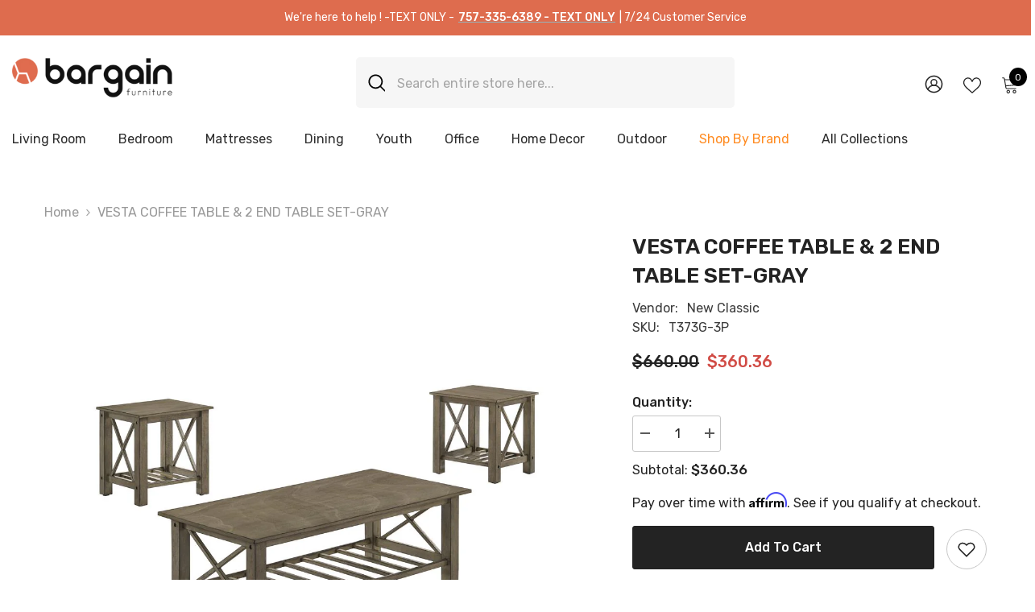

--- FILE ---
content_type: text/javascript
request_url: https://www.thebargainfurniture.com/cdn/shop/t/14/assets/tabs.js?v=183410777427384361681702407604
body_size: 192
content:
class ProductTabs extends HTMLElement{constructor(){super(),this.tab=this.querySelectorAll(".tab-title"),this.tabContents=this.querySelector(".tabs-contents"),this.tabContent=this.querySelectorAll(".tab-content"),this.link=this.querySelectorAll(".toggleLink"),this.readMore=this.querySelectorAll("[data-show-more-toogle]"),this.tabClose=this.querySelectorAll(".pdViewTab-close"),this.isVerticalPopup="sidebar"===this.dataset.vertical,this.isVerticalSidebarMobile="sidebar-mobile"===this.dataset.verticalMobile;for(let t=0;t<this.tab.length;t++)this.tab[t].addEventListener("click",this.tabActive.bind(this));for(let e=0;e<this.link.length;e++)this.link[e].addEventListener("click",this.tabToggle.bind(this));document.addEventListener("click",t=>{t.target.matches("[data-show-more-toogle]")||t.target.closest("[data-show-more-toogle]")?this.readMoreReadLess(t):(t.target.matches(".pdViewTab-close")||t.target.closest(".pdViewTab-close"))&&(this.productTabClose(t),(this.isVerticalPopup||this.isVerticalSidebarMobile)&&this.handleVerticalPopupClose(t))}),(this.isVerticalPopup||this.isVerticalSidebarMobile)&&document.querySelector(".background-overlay").addEventListener("click",this.onBackgroundClick.bind(this))}tabActive(t){t.preventDefault(),t.stopPropagation();var e=t.target,s=e.getAttribute("href").replace("#",""),o=document.querySelector(".an-horizontal-shaking");e.classList.contains("is-open")||(this.tab.forEach((t,e)=>{t.classList.remove("is-open")}),e.classList.add("is-open"),this.tabContents.classList.add("is-show"),o?.classList.add("open-tab-content"),this.tabContent.forEach((t,e)=>{t.getAttribute("id")==s?t.classList.add("is-active"):t.classList.remove("is-active")})),e.classList.contains("open-tab-content")&&o?.classList.remove("open-tab-content"),this.checkTabShowMore(s)}tabToggle(t){t.preventDefault(),t.stopPropagation();var e=t.currentTarget,s=e.parentNode.nextElementSibling;e.classList.contains("popup-mobile")&&window.innerWidth<=551?$(s).hasClass("is-show")?$(s).removeClass("is-show"):$(s).addClass("is-show"):window.innerWidth<=551&&e.classList.contains("show-mobile")?(e.classList.remove("is-open"),e.classList.remove("show-mobile"),$(s).slideUp("slow")):e.classList.contains("is-open")?(e.classList.remove("is-open"),this.isVerticalPopup&&window.innerWidth>550||e.matches(".sidebar-mobile")&&window.innerWidth<=550?(s.classList.remove("is-show"),document.body.classList.remove("tab-popup-show")):$(s).slideUp("slow")):(e.classList.add("is-open"),this.isVerticalPopup&&window.innerWidth>550||e.matches(".sidebar-mobile")&&window.innerWidth<=550?(s.classList.add("is-show"),document.body.classList.add("tab-popup-show")):$(s).slideDown("slow"))}readMoreReadLess(t){t.preventDefault(),t.stopPropagation();var e=t.target||t.target.closest("[data-show-more-toogle]"),s=e.getAttribute("href").replace("#",""),o=e.getAttribute("data-show-more-text"),i=e.getAttribute("data-show-less-text"),a=e.closest(".tab-showMore").dataset.desMax;e.classList.contains("is-less")?(e.closest(".tab-showMore").classList.remove("is-less"),e.classList.remove("is-less"),e.closest(".tab-showMore").classList.add("is-show"),e.classList.add("is-show"),e.innerText=o,document.getElementById(`${s}`).style.maxHeight=`${a}px`,this.tabContents.scrollIntoView({behavior:"smooth",block:"center",inline:"nearest"})):(e.closest(".tab-showMore").classList.remove("is-show"),e.classList.remove("is-show"),e.closest(".tab-showMore").classList.add("is-less"),e.classList.add("is-less"),e.innerText=i,document.getElementById(`${s}`).style.maxHeight="unset")}productTabClose(t){if(t.preventDefault(),t.stopPropagation(),this.tabContents.classList.remove("is-show"),this.tab.forEach((t,e)=>{t.classList.remove("is-open"),document.querySelector(".an-horizontal-shaking")?.classList.remove("open-tab-content")}),this.tabContent.forEach((t,e)=>{t.classList.remove("is-active"),document.querySelector(".an-horizontal-shaking")?.classList.remove("open-tab-content")}),window.innerWidth<=551){let e=t.target.closest(".toggle-content");e.classList.remove("is-show")}}checkTabShowMore(t){if(window.innerWidth>550){let e=document.getElementById(`${t}`),s=e.offsetHeight,o=parseInt(e.querySelector(".tab-showMore")?.dataset.desMax);s<o&&e.querySelector(".tab-showMore").remove()}}onBackgroundClick(t){null==t.target.closest("toggle-content.is-show")&&(document.querySelector(".toggleLink.is-open")?.classList.remove("is-open"),document.querySelector(".toggle-content.is-show")?.classList.remove("is-show"),document.body.classList.remove("tab-popup-show"))}handleVerticalPopupClose(t){let e=t.target;e.closest(".toggle-content").classList.remove("is-show"),e.closest(".tab-content").querySelector(".toggleLink").classList.remove("is-open"),document.body.classList.remove("tab-popup-show")}}customElements.define("product-tab",ProductTabs);

--- FILE ---
content_type: text/javascript
request_url: https://www.thebargainfurniture.com/cdn/shop/t/14/assets/recently-viewed-product.js?v=183758029160364495361702407632
body_size: 800
content:
jQuery.cookie=function(e,t,o){if(void 0!==t){o=o||{},null===t&&(t="",o.expires=-1);var i,r="";o.expires&&("number"==typeof o.expires||o.expires.toUTCString)&&("number"==typeof o.expires?(i=new Date).setTime(i.getTime()+864e5*o.expires):i=o.expires,r="; expires="+i.toUTCString());var n=o.path?"; path="+o.path:"",s=o.domain?"; domain="+o.domain:"",l=o.secure?"; secure":"";document.cookie=[e,"=",encodeURIComponent(t),r,n,s,l].join("")}else{var a=null;if(document.cookie&&""!=document.cookie)for(var c=document.cookie.split(";"),d=0;d<c.length;d++){var u=jQuery.trim(c[d]);if(u.substring(0,e.length+1)==e+"="){a=decodeURIComponent(u.substring(e.length+1));break}}return a}},Shopify.Products=function(){var e={howManyToShow:3,howManyToStoreInMemory:10,wrapperId:"recently-viewed-products",templateId:"recently-viewed-product-template",layout:"slider",swipe:!0,media:"adapt",onComplete:null},t=[],o=null,i=null,r=0,n=0,s={configuration:{expires:90,path:"/",domain:window.location.hostname},name:"shopify_recently_viewed",write:function(e){jQuery.cookie(this.name,e.join(" "),this.configuration)},read:function(){var e=[],t=jQuery.cookie(this.name);return null!==t&&(e=t.split(" ")),e},destroy:function(){jQuery.cookie(this.name,null,this.configuration)},remove:function(e){var t=this.read(),o=jQuery.inArray(e,t);-1!==o&&(t.splice(o,1),this.write(t))}},l=function(){if(o.find(".item").length<=2&&$("#recently-viewed-products-list").addClass("center"),$("#recently-viewed-products-list-2").addClass("recently-viewed-loaded"),o.show(),e.onComplete)try{e.onComplete()}catch(t){}},a=function(o){if(t.length&&r<e.howManyToShow){var i=window.routes.root+"/products/"+t[r]+"?view=ajax_recently_viewed";jQuery.ajax({type:"get",url:i,cache:!1,success:function(e){o.append(e),r++,a(o)},error:function(){s.remove(t[r]),r++,a(o)}})}else l()},c=function(o){let i=o.parents(".halo-recently-viewed-block");if(t.length&&n<e.howManyToShow){var r=window.routes.root+"/products/"+t[n]+"?view=ajax_section_recently_viewed";jQuery.ajax({type:"get",url:r,cache:!1,success:function(e){if(o.append(e),0==n){let t=o.find(".product-item--loadingNoInfo").parents(".product");t.remove()}n++,c(o)},error:function(){console.log($.parseJSON(xhr.responseText).description)}})}else{if(0==t.length){i.hide();return}if("slider"==e.layout){var s=o,l=s.data("item-to-show"),a=s.data("item-dots"),d=s.data("item-dots-mb"),u=s.data("item-arrows"),p=s.data("item-arrows-mb");s.length>0&&s.not(".slick-initialized")&&s.slick({mobileFirst:!0,adaptiveHeight:!0,vertical:!1,infinite:!0,slidesToShow:1,slidesToScroll:1,arrows:p,dots:d,nextArrow:window.arrows.icon_next,prevArrow:window.arrows.icon_prev,rtl:window.rtl_slick,responsive:[{breakpoint:1599,settings:{arrows:u,dots:a,get slidesToShow(){if(null!=l&&""!==l)return this.slidesToShow=l;return this.slidesToShow=1},get slidesToScroll(){if(null!=l&&""!==l)return this.slidesToScroll=l;return this.slidesToScroll=1}}},{breakpoint:1024,settings:{arrows:u,dots:a,get slidesToShow(){if(null==l||""===l)return this.slidesToShow=1;if(5==l)return this.slidesToShow=l-1;return this.slidesToShow=l},get slidesToScroll(){if(null==l||""===l)return this.slidesToScroll=1;if(5==l)return this.slidesToScroll=l-1;return this.slidesToScroll=l}}},{breakpoint:991,settings:{arrows:p,dots:d,slidesToShow:4,slidesToScroll:4}},{breakpoint:767,settings:{arrows:p,dots:d,slidesToShow:3,slidesToScroll:3}},{breakpoint:320,settings:{arrows:p,dots:d,slidesToShow:2,slidesToScroll:2}}]})}}};return{resizeImage:function(e,t){if(null==t)return e;if("master"==t)return e.replace(/http(s)?:/,"");var o=e.match(/\.(jpg|jpeg|gif|png|bmp|bitmap|tiff|tif)(\?v=\d+)?/i);if(null==o)return null;var i=e.split(o[0]),r=o[0];return(i[0]+"_"+t+r).replace(/http(s)?:/,"")},showRecentlyViewed:function(r){var r=r||{};if(jQuery.extend(e,r),t=s.read(),i=e.templateId,o=jQuery("#"+e.wrapperId),e.howManyToShow=Math.min(t.length,e.howManyToShow),e.howManyToShow&&o.length){if("recently-viewed-product-popup"==i){let n=o;a(n)}else{let l=o;c(l)}}},getConfig:function(){return e},clearList:function(){s.destroy()},recordRecentlyViewed:function(t){var t=t||{};jQuery.extend(e,t);var o=s.read();if(-1!==window.location.pathname.indexOf("/products/")){if(null==window.location.pathname.match(/\/products\/([a-z0-9\-]+)/))var i=decodeURIComponent(window.location.pathname.split("/products/")[1]);else var i=window.location.pathname.match(/\/products\/([a-z0-9\-]+)/)[1];var r=jQuery.inArray(i,o);-1===r?(o.unshift(i),o=o.splice(0,e.howManyToStoreInMemory)):(o.splice(r,1),o.unshift(i)),s.write(o)}}}}();

--- FILE ---
content_type: text/javascript
request_url: https://www.thebargainfurniture.com/cdn/shop/t/14/assets/sticky-add-to-cart.js?v=73577439278395911651702407427
body_size: 2168
content:
class StickyAddToCart extends HTMLElement{constructor(){super(),this.sticky=this,this.stickyBounds=document.getElementById("product-add-to-cart")||document.querySelector("[data-combo-addtocart]"),this.closeSticky=this.querySelector("[data-close-sticky-add-to-cart]"),this.expandSticky=this.querySelector("[data-expand-sticky-add-to-cart]"),this.closeSticky?.addEventListener("click",this.setCloseSticky.bind(this)),this.expandSticky?.addEventListener("click",this.setExpandSticky.bind(this)),this.openStickyButton=document.getElementById("show-sticky-product"),this.closeModal=this.closeStickyModal.bind(this)}connectedCallback(){this.onScrollHandler=this.onScroll.bind(this),window.addEventListener("scroll",this.onScrollHandler,!1),this.openStickyButton.addEventListener("click",this.openStickyModal.bind(this)),document.addEventListener("click",t=>{(t.target.matches(".background-overlay")||null!=t.target.closest("[data-close-sticky-mobile]")||t.target.matches("[data-close-sticky-mobile]"))&&this.closeModal()});let t=this.closest("[data-sticky-add-to-cart]").clientHeight;this.sticky.querySelector(".sticky-product-mobile").style.bottom=t+"px"}openStickyModal(){document.body.classList.add("show-mobile-options")}closeStickyModal(){document.body.classList.remove("show-mobile-options")}disconnectedCallback(){window.removeEventListener("scroll",this.onScrollHandler)}onScroll(){let t=window.pageYOffset||document.documentElement.scrollTop,e=$(this.stickyBounds).offset().top+$(this.stickyBounds).outerHeight(!0)+100,i=window.innerHeight,a=document.body.clientHeight;if(t>e&&t+i<a){if(requestAnimationFrame(this.show.bind(this)),this.sticky.classList.contains("style-1")){let s=0,o=document.getElementById("preview-bar-iframe"),r=document.querySelector(".halo-sticky-toolbar-mobile");o&&"none"!==window.getComputedStyle(o).display?s=o.offsetHeight:r&&(s=r.offsetHeight),this.sticky.style.top="auto",this.sticky.style.bottom=`${s}px`}else if(this.sticky.classList.contains("style-2")){if(document.body.classList.contains("scroll-up")){let d=document.querySelector("sticky-header").offsetHeight;window.innerWidth<551&&(d+=20),this.sticky.style.top=`${d}px`}else document.body.classList.contains("scroll-down")&&(window.innerWidth>550?this.sticky.style.top=0:this.sticky.style.top="20px")}}else requestAnimationFrame(this.hide.bind(this));this.currentScrollTop=t}hide(){this.sticky.classList.remove("show-sticky","hidden-sticky","full-sticky","animate"),document.body.classList.remove("show-mobile-options")}show(){this.sticky.classList.add("show-sticky","animate")}setCloseSticky(t){t.preventDefault(),this.sticky.classList.contains("full-sticky")?this.sticky.classList.remove("full-sticky"):this.sticky.classList.add("hidden-sticky")}setExpandSticky(t){t.preventDefault(),this.sticky.classList.add("full-sticky")}}customElements.define("sticky-add-to-cart",StickyAddToCart);class VariantStickyAddToCart extends HTMLElement{constructor(){super(),this.item=$(this).closest(".productView"),this.sticky=$(this).closest(".productView-stickyCart"),this.addEventListener("change",this.onVariantChange.bind(this))}onVariantChange(t){this.updateOptions(),this.updateMasterId(),this.updatePickupAvailability(),this.updateMedia(200),this.updateURL(),this.updateVariantInput(),this.renderProductAjaxInfo(),this.renderProductInfo(),this.updateAttribute(!this.currentVariant.available)}updateOptions(){this.options=Array.from(this.querySelectorAll("select"),t=>t.value)}decodeOptions(){this.options=this.options.map(t=>{let e=this.decodeOption(t);return e})}decodeOption(t){return t?t.split("Special_Double_Quote").join('"').split("Special_Slash").join("/"):null}encodeOption(t){return t?t.split('"').join("Special_Double_Quote").split("/").join("Special_Slash"):null}updateMasterId(){this.decodeOptions(),this.currentVariant=this.getVariantData().find(t=>t.id==this.options)}updateMedia(t){if(!this.currentVariant||!this.currentVariant?.featured_media)return;let e=this.item.find(".sticky-image"),i=this.currentVariant?.featured_image;if(!e)return;e.find("img").attr({src:i.src,srcset:i.src,alt:i.alt});let a=document.querySelectorAll(`[data-media-id="${this.dataset.section}-${this.currentVariant.featured_media.id}"]`);a&&window.setTimeout(()=>{$(a).trigger("click")},t)}updateURL(){this.currentVariant&&window.history.replaceState({},"",`${this.dataset.url}?variant=${this.currentVariant.id}`)}updateVariantInput(){let t=document.querySelectorAll(`#product-form-${this.dataset.product}, #product-form-installment-${this.dataset.product}, #product-form-sticky-${this.dataset.product}`);t.forEach(t=>{let e=t.querySelector('input[name="id"]');e.value=this.currentVariant.id,e.dispatchEvent(new Event("change",{bubbles:!0}))})}updatePickupAvailability(){let t=document.querySelector("pickup-availability");t&&(this.currentVariant?.available?t.fetchAvailability(this.currentVariant.id):(t.removeAttribute("available"),t.innerHTML=""))}renderProductAjaxInfo(){fetch(`${this.dataset.url}?variant=${this.currentVariant.id}&section_id=${this.dataset.section}`).then(t=>t.text()).then(t=>{let e=`product-price-${this.dataset.product}`,i=new DOMParser().parseFromString(t,"text/html"),a=document.getElementById(e),s=i.getElementById(e);s&&a&&(a.innerHTML=s.innerHTML),document.getElementById(`product-price-${this.dataset.product}`)?.classList.remove("visibility-hidden")})}renderProductInfo(){var t=this.getVariantData().filter(t=>t.available),e=this.currentVariant?.option1,i=this.currentVariant?.option2,a=this.currentVariant?.option3,s=this.item.find(".product-form__input:not(.mobile)"),o=this.item.find(".product-form__input.mobile");let r=s=>{$.each(s,(o,r)=>{var d=$(r).data("option-index"),n=$(r).data("product-attribute");switch(d){case 0:if($(r).find("[data-header-option]").text(e),"set-select"==n){$(r).find(".select__select").val(e);var c=$(r).find(".select__select option");c.each((t,i)=>{i.value==e?$(i).attr("selected","selected"):$(i).removeAttr("selected")})}else $(r).find(".product-form__radio").prop("checked",!1),$(r).find(`.product-form__radio[value="${this.encodeOption(e)}"]`).prop("checked",!0);var l=t.filter(t=>t.option1===e);if(i){var p=$(s[1]),h=p.find(".product-form__radio"),u=p.find(".select__select option");"set-rectangle"==n?h.each((t,e)=>{var i=$(e).next(),a=$(e).val();void 0==l.find(t=>t.option2==this.decodeOption(a))?i.removeClass("available").addClass("soldout"):i.removeClass("soldout").addClass("available")}):u.each((t,e)=>{var i=$(e),a=$(e).val();void 0==l.find(t=>t.option2==this.decodeOption(a))?i.attr("disabled",!0):i.removeAttr("disabled")})}if(a){var p=$(s[2]),h=p.find(".product-form__radio"),u=p.find(".select__select option");"set-rectangle"==n?h.each((t,e)=>{var i=$(e).next(),a=$(e).val();void 0==l.find(t=>t.option3==this.decodeOption(a))?i.removeClass("available").addClass("soldout"):i.removeClass("soldout").addClass("available")}):electOption.each((t,e)=>{var i=$(e),a=$(e).val();void 0==l.find(t=>t.option3==this.decodeOption(a))?i.attr("disabled",!0):i.removeAttr("disabled")})}break;case 1:if($(r).find("[data-header-option]").text(i),"set-select"==n){$(r).find(".select__select").val(i);var c=$(r).find(".select__select option");c.each((t,e)=>{e.value==i?$(e).attr("selected","selected"):$(e).removeAttr("selected")})}else $(r).find(".product-form__radio").prop("checked",!1),$(r).find(`.product-form__radio[value="${this.encodeOption(i)}"]`).prop("checked",!0);var v=t.filter(t=>t.option2===i);if(e){var p=$(s[0]),h=p.find(".product-form__radio"),u=p.find(".select__select option");"set-rectangle"==n?h.each((t,e)=>{var i=$(e).next(),a=$(e).val();void 0==v.find(t=>t.option1==this.decodeOption(a))?i.removeClass("available").addClass("soldout"):i.removeClass("soldout").addClass("available")}):u.each((t,e)=>{var i=$(e),a=$(e).val();void 0==v.find(t=>t.option1==this.decodeOption(a))?i.attr("disabled",!0):i.removeAttr("disabled")})}if(a){var p=$(s[2]),h=p.find(".product-form__radio"),u=p.find(".select__select option");"set-rectangle"==n?h.each((t,e)=>{var i=$(e).next(),a=$(e).val();void 0==v.find(t=>t.option3==this.decodeOption(a))?i.removeClass("available").addClass("soldout"):i.removeClass("soldout").addClass("available")}):electOption.each((t,e)=>{var i=$(e),a=$(e).val();void 0==v.find(t=>t.option3==this.decodeOption(a))?i.attr("disabled",!0):i.removeAttr("disabled")})}break;case 2:if($(r).find("[data-header-option]").text(a),"set-select"==n){$(r).find(".select__select").val(a);var c=$(r).find(".select__select option");c.each((t,e)=>{e.value==a?$(e).attr("selected","selected"):$(e).removeAttr("selected")})}else $(r).find(".product-form__radio").prop("checked",!1),$(r).find(`.product-form__radio[value="${this.encodeOption(a)}"]`).prop("checked",!0);var y=t.filter(t=>t.option3===a);if(e){var p=$(s[0]),h=p.find(".product-form__radio"),u=p.find(".select__select option");"set-rectangle"==n?h.each((t,e)=>{var i=$(e).next(),a=$(e).val();void 0==y.find(t=>t.option1==this.decodeOption(a))?i.removeClass("available").addClass("soldout"):i.removeClass("soldout").addClass("available")}):u.each((t,e)=>{var i=$(e),a=$(e).val();void 0==y.find(t=>t.option1==this.decodeOption(a))?i.attr("disabled",!0):i.removeAttr("disabled")})}if(i){var p=$(s[1]),h=p.find(".product-form__radio");"set-rectangle"==n?h.each((t,e)=>{var i=$(e).next(),a=$(e).val();void 0==y.find(t=>t.option2==this.decodeOption(a))?i.removeClass("available").addClass("soldout"):i.removeClass("soldout").addClass("available")}):u.each((t,e)=>{var i=$(e),a=$(e).val();void 0==y.find(t=>t.option2==this.decodeOption(a))?i.attr("disabled",!0):i.removeAttr("disabled")})}}})};if(r(s),r(o),this.item.find("[data-sku]").length>0&&this.item.find("[data-sku] .productView-info-value").text(this.currentVariant.sku),null!=this.currentVariant?.inventory_management){var d=`product_inven_array_${this.dataset.product}`,n=window[d];if(void 0!=n){var c=parseInt(n[this.currentVariant.id]);if(this.item.find('input[name="quantity"]').attr("data-inventory-quantity",c),this.item.find("[data-inventory]").length>0&&(c>0?this.item.find("[data-inventory] .productView-info-value").text(window.inventory_text.inStock):this.item.find("[data-inventory] .productView-info-value").text(window.inventory_text.outOfStock)),this.item.find(".productView-hotStock").length>0){var l=this.item.find(".productView-hotStock"),p=l.data("hot-stock");if(c>0&&c<=p){var h=window.inventory_text.hotStock.replace("[inventory]",c);l.text(h).show()}else l.hide()}}}}updateAttribute(t=!0){let e=document.getElementById(`product-form-${this.dataset.product}`)?.querySelector('[name="add"]'),i=document.getElementById(`product-form-sticky-${this.dataset.product}`)?.querySelector('[name="add"]');var a=$("[data-sticky-add-to-cart] .quantity__input"),s=this.item.find(".productView-notifyMe"),o=$("[data-sticky-add-to-cart] .money-subtotal .money"),r=parseInt(a.attr("data-inventory-quantity"));if(0===o.length&&(o=$("[data-sticky-add-to-cart] .sticky-price .money-subtotal")),t){var d=window.variantStrings.soldOut;this.item.removeClass("isChecked"),a.attr("data-price",this.currentVariant?.price),a.attr("disabled",!0),e.setAttribute("disabled",!0),e.textContent=d,i.setAttribute("disabled",!0),i.textContent=d,s.length>0&&(s.find(".halo-notify-product-variant").val(this.currentVariant.title),s.find(".notifyMe-text").empty(),s.slideDown("slow"))}else{var d,n=0,c=this.currentVariant?.price;if(window.subtotal.show){if(n=a.val()*c,n=Shopify.formatMoney(n,window.money_format),window.currencyFormatted&&(n=$(n).text()),"1"==window.subtotal.style){let l=document.querySelector(".productView-subtotal .money")||document.querySelector(".productView-subtotal .money-subtotal");l.textContent=n,d=this.currentVariant.available&&r<=0&&"shopify"==this.currentVariant.inventory_management?window.variantStrings.preOrder:window.variantStrings.addToCart}else"2"==window.subtotal.style&&(d=window.subtotal.text.replace("[value]",n))}else n=Shopify.formatMoney(c,window.money_format),window.currencyFormatted&&(n=$(n).text()),d=this.currentVariant.available&&r<=0&&"shopify"==this.currentVariant.inventory_management?window.variantStrings.preOrder:window.variantStrings.addToCart;this.item.addClass("isChecked"),a.attr("data-price",this.currentVariant?.price),a.attr("disabled",!1),e.removeAttribute("disabled"),e.textContent=d,i.removeAttribute("disabled"),i.textContent=d,0!=n&&o.length&&o.text(n);let p=$("[data-sticky-add-to-cart] .sticky-price"),h=$("[data-sticky-add-to-cart] .money-compare-price"),u=this.currentVariant?.compare_at_price;u?(p.addClass("has-compare-price"),h.length?h.attr("data-compare-price",u):p.prepend(`<s class="money-compare-price" data-compare-price="${u}"><span class="money"></span></s>`)):(p.removeClass("has-compare-price"),h.remove());let v=$("[data-sticky-add-to-cart] .money-compare-price .money");if(0!=n&&v.length&&window.subtotal.show){let y=$("[data-sticky-add-to-cart] .money-compare-price").data("compare-price");y*=a.val(),y=extractContent(y=Shopify.formatMoney(y,window.money_format)),v.text(y)}s.length>0&&s.slideUp("slow")}}getVariantData(){return this.variantData=this.variantData||JSON.parse(this.querySelector('[type="application/json"]').textContent),this.variantData}}customElements.define("variant-sticky-selects",VariantStickyAddToCart);class VariantStickyRadios extends VariantStickyAddToCart{constructor(){super()}connectedCallback(){this.updateMediaTimeout=void 0}onVariantChange(t){this.updateOptions(),this.updateMasterId(),this.updatePickupAvailability(),this.updateMedia(10),this.updateURL(),this.updateVariantInput(),this.updateSelectVariant(),this.renderProductAjaxInfo(),this.renderProductInfo(),this.updateAttribute(!this.currentVariant.available)}updateOptions(){let t=Array.from(this.querySelectorAll("fieldset"));this.options=t.map(t=>Array.from(t.querySelectorAll("input")).find(t=>t.checked).value)}decodeOptions(){this.options=this.options.map(t=>{let e=this.decodeOption(t);return e})}decodeOption(t){return t?t.split("Special_Double_Quote").join('"').split("Special_Slash").join("/"):null}encodeOption(t){return t?t.split('"').join("Special_Double_Quote").split("/").join("Special_Slash"):null}updateSelectVariant(){let t=this.closest(".productView-stickyCart").querySelector("select");t.value=this.currentVariant.id}updateMasterId(){this.decodeOptions(),this.currentVariant=this.getVariantData().find(t=>!t.options.map((t,e)=>this.options[e]===t).includes(!1))}updateMedia(t){if(!this.currentVariant||!this.currentVariant?.featured_media)return;let e=this.item.find(".sticky-image"),i=this.currentVariant?.featured_image;if(!e)return;e.find("img").attr({src:i.src,srcset:i.src,alt:i.alt});let a=document.querySelectorAll(`[data-media-id="${this.dataset.section}-${this.currentVariant.featured_media.id}"]`);a&&(clearTimeout(this.updateMediaTimeout),this.updateMediaTimeout=setTimeout(()=>{$(a).trigger("click")},t))}openStickyModal(){document.body.classList.add("show-mobile-options")}closeStickyModal(){document.body.classList.remove("show-mobile-options")}}function parseDoubleQuote(t,e=!0){return t?e?t.replace('"',"spc_dbl_qte"):t.replace("spc_dbl_qte",'"'):t}customElements.define("variant-sticky-radios",VariantStickyRadios);